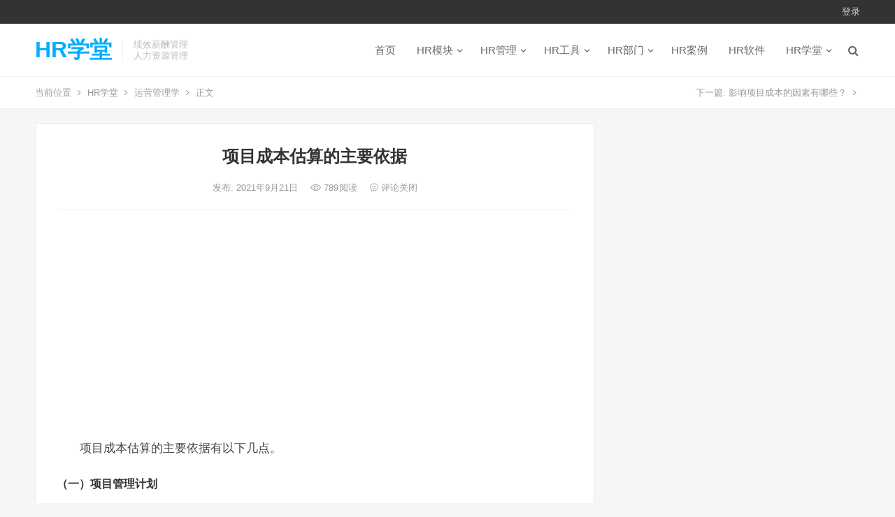

--- FILE ---
content_type: text/html; charset=UTF-8
request_url: http://www.djsbq.com/1556.html
body_size: 9709
content:
<!DOCTYPE html>
<html lang="zh-CN">
<head>
<meta charset="UTF-8">
<meta name="viewport" content="width=device-width, initial-scale=1">
<meta http-equiv="X-UA-Compatible" content="IE=edge">
<meta name="HandheldFriendly" content="true">
<link rel="profile" href="http://gmpg.org/xfn/11">
<title>项目成本估算的主要依据 &#8211; HR学堂</title>
<link rel='dns-prefetch' href='//s.w.org' />
<link rel="alternate" type="application/rss+xml" title="HR学堂 &raquo; Feed" href="http://www.djsbq.com/feed" />
<link rel="alternate" type="application/rss+xml" title="HR学堂 &raquo; 评论Feed" href="http://www.djsbq.com/comments/feed" />
		<script type="text/javascript">
			window._wpemojiSettings = {"baseUrl":"https:\/\/s.w.org\/images\/core\/emoji\/11\/72x72\/","ext":".png","svgUrl":"https:\/\/s.w.org\/images\/core\/emoji\/11\/svg\/","svgExt":".svg","source":{"concatemoji":"http:\/\/www.djsbq.com\/wp-includes\/js\/wp-emoji-release.min.js?ver=4.9.26"}};
			!function(e,a,t){var n,r,o,i=a.createElement("canvas"),p=i.getContext&&i.getContext("2d");function s(e,t){var a=String.fromCharCode;p.clearRect(0,0,i.width,i.height),p.fillText(a.apply(this,e),0,0);e=i.toDataURL();return p.clearRect(0,0,i.width,i.height),p.fillText(a.apply(this,t),0,0),e===i.toDataURL()}function c(e){var t=a.createElement("script");t.src=e,t.defer=t.type="text/javascript",a.getElementsByTagName("head")[0].appendChild(t)}for(o=Array("flag","emoji"),t.supports={everything:!0,everythingExceptFlag:!0},r=0;r<o.length;r++)t.supports[o[r]]=function(e){if(!p||!p.fillText)return!1;switch(p.textBaseline="top",p.font="600 32px Arial",e){case"flag":return s([55356,56826,55356,56819],[55356,56826,8203,55356,56819])?!1:!s([55356,57332,56128,56423,56128,56418,56128,56421,56128,56430,56128,56423,56128,56447],[55356,57332,8203,56128,56423,8203,56128,56418,8203,56128,56421,8203,56128,56430,8203,56128,56423,8203,56128,56447]);case"emoji":return!s([55358,56760,9792,65039],[55358,56760,8203,9792,65039])}return!1}(o[r]),t.supports.everything=t.supports.everything&&t.supports[o[r]],"flag"!==o[r]&&(t.supports.everythingExceptFlag=t.supports.everythingExceptFlag&&t.supports[o[r]]);t.supports.everythingExceptFlag=t.supports.everythingExceptFlag&&!t.supports.flag,t.DOMReady=!1,t.readyCallback=function(){t.DOMReady=!0},t.supports.everything||(n=function(){t.readyCallback()},a.addEventListener?(a.addEventListener("DOMContentLoaded",n,!1),e.addEventListener("load",n,!1)):(e.attachEvent("onload",n),a.attachEvent("onreadystatechange",function(){"complete"===a.readyState&&t.readyCallback()})),(n=t.source||{}).concatemoji?c(n.concatemoji):n.wpemoji&&n.twemoji&&(c(n.twemoji),c(n.wpemoji)))}(window,document,window._wpemojiSettings);
		</script>
		<style type="text/css">
img.wp-smiley,
img.emoji {
	display: inline !important;
	border: none !important;
	box-shadow: none !important;
	height: 1em !important;
	width: 1em !important;
	margin: 0 .07em !important;
	vertical-align: -0.1em !important;
	background: none !important;
	padding: 0 !important;
}
</style>
<link rel='stylesheet' id='iux-style-css'  href='http://www.djsbq.com/wp-content/themes/iux/style.css?ver=20181203' type='text/css' media='all' />
<link rel='stylesheet' id='genericons-style-css'  href='http://www.djsbq.com/wp-content/themes/iux/genericons/genericons/genericons.css?ver=4.9.26' type='text/css' media='all' />
<link rel='stylesheet' id='flaticon-style-css'  href='http://www.djsbq.com/wp-content/themes/iux/assets/css/flaticon.css?ver=20181102' type='text/css' media='all' />
<link rel='stylesheet' id='iux-responsive-style-css'  href='http://www.djsbq.com/wp-content/themes/iux/responsive.css?ver=20181114' type='text/css' media='all' />
<script type='text/javascript' src='http://www.djsbq.com/wp-includes/js/jquery/jquery.js?ver=1.12.4'></script>
<script type='text/javascript' src='http://www.djsbq.com/wp-includes/js/jquery/jquery-migrate.min.js?ver=1.4.1'></script>
<script type='text/javascript'>
/* <![CDATA[ */
var simpleLikes = {"ajaxurl":"http:\/\/www.djsbq.com\/wp-admin\/admin-ajax.php","like":"\u70b9\u8d5e\u8fd9\u7bc7\u6587\u7ae0","unlike":"\u53d6\u6d88\u70b9\u8d5e"};
/* ]]> */
</script>
<script type='text/javascript' src='http://www.djsbq.com/wp-content/themes/iux/assets/js/simple-likes-public.js?ver=0.5'></script>
<link rel='https://api.w.org/' href='http://www.djsbq.com/wp-json/' />
<link rel="EditURI" type="application/rsd+xml" title="RSD" href="http://www.djsbq.com/xmlrpc.php?rsd" />
<link rel="wlwmanifest" type="application/wlwmanifest+xml" href="http://www.djsbq.com/wp-includes/wlwmanifest.xml" /> 
<link rel='prev' title='影响项目成本的因素有哪些？' href='http://www.djsbq.com/1555.html' />
<link rel='next' title='敏捷方法的适用范围' href='http://www.djsbq.com/1557.html' />
<meta name="generator" content="WordPress 4.9.26" />
<link rel="canonical" href="http://www.djsbq.com/1556.html" />
<link rel='shortlink' href='http://www.djsbq.com/?p=1556' />
<link rel="alternate" type="application/json+oembed" href="http://www.djsbq.com/wp-json/oembed/1.0/embed?url=http%3A%2F%2Fwww.djsbq.com%2F1556.html" />
<link rel="alternate" type="text/xml+oembed" href="http://www.djsbq.com/wp-json/oembed/1.0/embed?url=http%3A%2F%2Fwww.djsbq.com%2F1556.html&#038;format=xml" />
<script>
var _hmt = _hmt || [];
(function() {
  var hm = document.createElement("script");
  hm.src = "https://hm.baidu.com/hm.js?d4b7d17c346d69e7cc739e6ac4c1f56f";
  var s = document.getElementsByTagName("script")[0]; 
  s.parentNode.insertBefore(hm, s);
})();
</script><style type="text/css">
	
	/* Theme Colors */
	/* Primary Color */
	a:hover,
	.site-title a,
	.site-header .search-icon:hover .fa,
	.posts-nav-menu ul li a:hover,
	.sidebar .widget a:hover,
	.site-footer .widget a:hover,
	.author-box a:hover,
	article.hentry .edit-link a:hover,
	.comment-content a:hover,
	.entry-meta a:hover,
	.entry-title a:hover,
	.content-list .entry-title a:hover,
	.content-list .entry-title a:hover span,
	.content-list .entry-category a:after,
	.pagination .page-numbers:hover,
	.pagination .page-numbers.current,
	.author-box .author-meta .author-name a:hover,
	article.hentry .edit-link a,
	.author-box a,
	.page-content a,
	.entry-content a,
	.comment-author a,
	.comment-content a,
	.comment-reply-title small a:hover,
	.sidebar .widget a,
	.friend-nav li a:hover,
	.tooltip .left .contact-info h3,
	.single #primary .entry-footer .entry-like a,
	.single #primary .entry-footer .entry-sponsor span,
	.zhuanti-heading .section-more a:hover,
	.mini-page h4 a:hover,
	.mini-page ul li a:hover,
	.single-breadcrumbs a:hover,
	.bottom-right span.icon-link .text,
	.bottom-right a .text,
	#site-bottom a:hover {
		color: #00aeff;
	}	

	button,
	.btn,
	input[type="submit"],
	input[type="reset"],
	input[type="button"],
	.friend .friend-title:before,
	.partner-title:before,
	.sidebar .widget .widget-title:before,
	.related-content .section-title:before,
	.comment-reply-title:before,
	.comments-title:before,
	.posts-nav-menu ul li a:after,
	.single #primary .entry-footer .entry-like a:hover,
	.single #primary .entry-footer .entry-sponsor span:hover,
	.content-list .entry-category a,
	.entry-tags .tag-links a:hover,
	.must-log-in a,
	.widget_tag_cloud .tagcloud a:hover {
		background-color: #00aeff;		
	}
	.sf-menu li li a:hover {
		background-color: #00aeff !important;
	}
	@media only screen and (max-width: 959px) {
		#primary-menu {
			background-color: #00aeff;
		}
	}
	.single #primary .entry-footer .entry-like a,
	.single #primary .entry-footer .entry-like a:hover,
	.single #primary .entry-footer .entry-sponsor span {
		border-color: #00aeff;
	}
	/* Secondary Color */
	.content-list .entry-title span,
	.page-content a:hover,
	.entry-content a:hover,
	article.hentry .edit-link a:hover,
	.author-box .author-meta .author-name a:hover,
	.sidebar .widget_custom_text h4 {
		color: #ff4c4c;
	}
	.sidebar .widget_custom_text:hover {
		border-color: #ff4c4c;
	}
	.sidebar .widget_custom_text .widget-title {
		background-color: #ff4c4c;
	}

	/* Tertiary Color */
	.header-submit a {
		background-color: #76b852;
	}
	.content-list .entry-meta .entry-like a.liked {
		color: #76b852 !important;
	}
			.entry-content p {
			text-indent: 2em;
		}
	
	 
		#primary-menu {
			margin-right: 30px;
		}	
	
	/* Bottom Content Color */
	.bottom-content {
	    background: linear-gradient(105deg, #0ecad4, #0ecad4, #50e3c2);
	}
</style>

</head>

<body class="post-template-default single single-post postid-1556 single-format-standard">
<div id="page" class="site">
		<div class="top-bar clear">

		<div class="container">

			<nav id="top-nav" class="top-navigation">
				<div id="top-menu" class="sf-menu"><ul>
<li class="page_item page-item-126"><a href="http://www.djsbq.com/like-page">人气文章排行榜</a></li>
<li class="page_item page-item-959"><a href="http://www.djsbq.com/mzsm">免责声明</a></li>
<li class="page_item page-item-124"><a href="http://www.djsbq.com/links-page">友情链接</a></li>
<li class="page_item page-item-125"><a href="http://www.djsbq.com/archives-page">年度归档</a></li>
<li class="page_item page-item-127"><a href="http://www.djsbq.com/contribute-page">投稿</a></li>
<li class="page_item page-item-123"><a href="http://www.djsbq.com/tags-page">热门标签</a></li>
<li class="page_item page-item-2"><a href="http://www.djsbq.com/sample-page">示例页面</a></li>
<li class="page_item page-item-961"><a href="http://www.djsbq.com/lxfs">联系方式</a></li>
</ul></div>
			</nav><!-- #primary-nav -->

			<div class="header-right">
				<ul>
				
											<li class="header-login">
							<a href="http://www.djsbq.com/wp-login.php" title="登录">登录</a>
						</li>
					
						

					

				
				</ul>
		
			</div><!-- .header-right -->

		</div><!-- .container -->

	</div><!--.top-bar-->

	
	<header id="masthead" class="site-header clear">
				<div class="container">

			<div class="site-branding">

				
					<div class="site-title">
						<h1><a href="http://www.djsbq.com">HR学堂</a></h1>
					</div><!-- .site-title -->

				
								<div class="site-desc">
										<div class="line1 has-line2">绩效薪酬管理</div>
					<div class="line2">人力资源管理</div>
				</div><!-- .site-desc -->
				
			</div><!-- .site-branding -->		

						<nav id="primary-nav" class="primary-navigation tablet_menu_col_6 phone_menu_col_4">
				<div class="menu-%e4%b8%bb%e8%8f%9c%e5%8d%95-container"><ul id="primary-menu" class="sf-menu"><li id="menu-item-5" class="menu-item menu-item-type-custom menu-item-object-custom menu-item-home menu-item-5"><a href="http://www.djsbq.com/">首页</a></li>
<li id="menu-item-524" class="menu-item menu-item-type-taxonomy menu-item-object-category menu-item-has-children menu-item-524"><a href="http://www.djsbq.com/category/hrmk">HR模块</a>
<ul class="sub-menu">
	<li id="menu-item-528" class="menu-item menu-item-type-taxonomy menu-item-object-category menu-item-528"><a href="http://www.djsbq.com/category/hrmk/guihua">规划</a></li>
	<li id="menu-item-12" class="menu-item menu-item-type-taxonomy menu-item-object-category menu-item-12"><a href="http://www.djsbq.com/category/hrmk/zhaopin">招聘</a></li>
	<li id="menu-item-11" class="menu-item menu-item-type-taxonomy menu-item-object-category menu-item-11"><a href="http://www.djsbq.com/category/hrmk/peixun">培训</a></li>
	<li id="menu-item-14" class="menu-item menu-item-type-taxonomy menu-item-object-category menu-item-14"><a href="http://www.djsbq.com/category/hrmk/jixiao">绩效</a></li>
	<li id="menu-item-15" class="menu-item menu-item-type-taxonomy menu-item-object-category menu-item-15"><a href="http://www.djsbq.com/category/hrmk/xinchou">薪酬</a></li>
	<li id="menu-item-527" class="menu-item menu-item-type-taxonomy menu-item-object-category menu-item-527"><a href="http://www.djsbq.com/category/hrmk/guanxi">关系</a></li>
</ul>
</li>
<li id="menu-item-525" class="menu-item menu-item-type-taxonomy menu-item-object-category menu-item-has-children menu-item-525"><a href="http://www.djsbq.com/category/hrgl">HR管理</a>
<ul class="sub-menu">
	<li id="menu-item-8" class="menu-item menu-item-type-taxonomy menu-item-object-category menu-item-8"><a href="http://www.djsbq.com/category/hrgl/rsgl">人事管理</a></li>
	<li id="menu-item-537" class="menu-item menu-item-type-taxonomy menu-item-object-category menu-item-537"><a href="http://www.djsbq.com/category/hrgl/zpgl">招聘管理</a></li>
	<li id="menu-item-4920" class="menu-item menu-item-type-taxonomy menu-item-object-category menu-item-4920"><a href="http://www.djsbq.com/category/hrgl/pxgl">培训管理</a></li>
	<li id="menu-item-538" class="menu-item menu-item-type-taxonomy menu-item-object-category menu-item-538"><a href="http://www.djsbq.com/category/hrgl/jxgl">绩效管理</a></li>
	<li id="menu-item-539" class="menu-item menu-item-type-taxonomy menu-item-object-category menu-item-539"><a href="http://www.djsbq.com/category/hrgl/xcgl">薪酬管理</a></li>
	<li id="menu-item-19" class="menu-item menu-item-type-taxonomy menu-item-object-category menu-item-19"><a href="http://www.djsbq.com/category/hrgl/gwgl">岗位管理</a></li>
	<li id="menu-item-17" class="menu-item menu-item-type-taxonomy menu-item-object-category menu-item-17"><a href="http://www.djsbq.com/category/hrgl/bggl">标杆管理</a></li>
	<li id="menu-item-10" class="menu-item menu-item-type-taxonomy menu-item-object-category menu-item-10"><a href="http://www.djsbq.com/category/hrgl/yggl">员工管理</a></li>
	<li id="menu-item-5166" class="menu-item menu-item-type-taxonomy menu-item-object-category menu-item-5166"><a href="http://www.djsbq.com/category/hrgl/zzgl">组织管理</a></li>
</ul>
</li>
<li id="menu-item-523" class="menu-item menu-item-type-taxonomy menu-item-object-category menu-item-has-children menu-item-523"><a href="http://www.djsbq.com/category/hrgj">HR工具</a>
<ul class="sub-menu">
	<li id="menu-item-542" class="menu-item menu-item-type-taxonomy menu-item-object-category menu-item-542"><a href="http://www.djsbq.com/category/hrgj/okr">关键成果法</a></li>
	<li id="menu-item-543" class="menu-item menu-item-type-taxonomy menu-item-object-category menu-item-543"><a href="http://www.djsbq.com/category/hrgj/mbo">目标管理法</a></li>
	<li id="menu-item-4775" class="menu-item menu-item-type-taxonomy menu-item-object-category menu-item-4775"><a href="http://www.djsbq.com/category/hrgj/gzfxff">工作分析法</a></li>
	<li id="menu-item-4774" class="menu-item menu-item-type-taxonomy menu-item-object-category menu-item-4774"><a href="http://www.djsbq.com/category/hrgj/rccpf">人才测评法</a></li>
	<li id="menu-item-16" class="menu-item menu-item-type-taxonomy menu-item-object-category menu-item-16"><a href="http://www.djsbq.com/category/hrgj/bsc">平衡计分卡</a></li>
	<li id="menu-item-4776" class="menu-item menu-item-type-taxonomy menu-item-object-category menu-item-4776"><a href="http://www.djsbq.com/category/hrgj/jghms">结构化面试</a></li>
	<li id="menu-item-541" class="menu-item menu-item-type-taxonomy menu-item-object-category menu-item-541"><a href="http://www.djsbq.com/category/hrgj/kpi">关键绩效指标</a></li>
</ul>
</li>
<li id="menu-item-701" class="menu-item menu-item-type-taxonomy menu-item-object-category menu-item-has-children menu-item-701"><a href="http://www.djsbq.com/category/hrbm">HR部门</a>
<ul class="sub-menu">
	<li id="menu-item-702" class="menu-item menu-item-type-taxonomy menu-item-object-category menu-item-702"><a href="http://www.djsbq.com/category/hrbm/zhuanyuan">HR专员</a></li>
	<li id="menu-item-703" class="menu-item menu-item-type-taxonomy menu-item-object-category menu-item-703"><a href="http://www.djsbq.com/category/hrbm/zhuguan">HR主管</a></li>
	<li id="menu-item-705" class="menu-item menu-item-type-taxonomy menu-item-object-category menu-item-705"><a href="http://www.djsbq.com/category/hrbm/jingli">HR经理</a></li>
	<li id="menu-item-704" class="menu-item menu-item-type-taxonomy menu-item-object-category menu-item-704"><a href="http://www.djsbq.com/category/hrbm/zongjian">HR总监</a></li>
</ul>
</li>
<li id="menu-item-526" class="menu-item menu-item-type-taxonomy menu-item-object-category menu-item-526"><a href="http://www.djsbq.com/category/hral">HR案例</a></li>
<li id="menu-item-5057" class="menu-item menu-item-type-taxonomy menu-item-object-category menu-item-5057"><a href="http://www.djsbq.com/category/hrrj">HR软件</a></li>
<li id="menu-item-13" class="menu-item menu-item-type-taxonomy menu-item-object-category menu-item-has-children menu-item-13"><a href="http://www.djsbq.com/category/hrxt">HR学堂</a>
<ul class="sub-menu">
	<li id="menu-item-899" class="menu-item menu-item-type-taxonomy menu-item-object-category menu-item-899"><a href="http://www.djsbq.com/category/hrxt/glx">管理学</a></li>
	<li id="menu-item-5076" class="menu-item menu-item-type-taxonomy menu-item-object-category menu-item-5076"><a href="http://www.djsbq.com/category/hrxt/ldx">领导学</a></li>
	<li id="menu-item-530" class="menu-item menu-item-type-taxonomy menu-item-object-category menu-item-530"><a href="http://www.djsbq.com/category/hrxt/glxlx">管理心理学</a></li>
	<li id="menu-item-531" class="menu-item menu-item-type-taxonomy menu-item-object-category menu-item-531"><a href="http://www.djsbq.com/category/hrxt/zzxwx">组织行为学</a></li>
	<li id="menu-item-9" class="menu-item menu-item-type-taxonomy menu-item-object-category menu-item-9"><a href="http://www.djsbq.com/category/hrxt/rlzyx">人力资源管理学</a></li>
</ul>
</li>
</ul></div>			</nav><!-- #primary-nav -->

			 
				<div class="header-search-icon">
					<span class="search-icon">
						<i class="fa fa-search"></i>
						<i class="fa fa-close"></i>			
					</span>
				</div>
			
			 
				<div class="header-search">
					<form id="searchform" method="get" action="http://www.djsbq.com/">
	<input type="search" name="s" class="search-input" placeholder="请输入关键词" autocomplete="off">
	<button type="submit" class="search-submit">搜索</button>		
</form>				</div><!-- .header-search -->
					

		</div><!-- .container -->

	</header><!-- #masthead -->	

	<div class="header-space"></div>

			<div class="single-breadcrumbs clear">
			<div class="container">
				<span>当前位置</span> <i class="fa fa-angle-right"></i> <a href="http://www.djsbq.com">HR学堂</a> <i class="fa fa-angle-right"></i> <a target="_blank" href="http://www.djsbq.com/category/xuetang/yyglx " >运营管理学</a>  <i class="fa fa-angle-right"></i> 正文

				<span class="single-posts-nav">
					下一篇: <a href="http://www.djsbq.com/1555.html" rel="prev">影响项目成本的因素有哪些？</a> <i class="fa fa-angle-right"></i>				</span>
			</div>
		</div>
	
<div id="content" class="site-content site_container container clear">
	
	<div id="primary" class="content-area">

		<div class="content-wrapper">

			<main id="main" class="site-main" >

			
<article id="post-1556" class="post-1556 post type-post status-publish format-standard hentry category-yyglx">

	<header class="entry-header">	

			<h1 class="entry-title">项目成本估算的主要依据</h1>
				<div class="entry-meta">

	
		

	
		<span class="entry-date">
			发布: 2021年9月21日		</span><!-- .entry-date -->

	
			<span class="entry-views"><i class="flaticon-eye"></i> 789<em>阅读</em></span>
		

			<span class="entry-comment"><span class="comments-link"><i class="flaticon-chat-comment-oval-speech-bubble-with-text-lines"></i> 评论关闭</span></span>
	
</div><!-- .entry-meta -->
			
	</header><!-- .entry-header -->

	<div id="happythemes-ad-2" class="single-top-ad widget_ad ad-widget"><div class="adwidget"><script async src="https://pagead2.googlesyndication.com/pagead/js/adsbygoogle.js?client=ca-pub-2732619822473127"
     crossorigin="anonymous"></script>
<!-- 谷歌广告位 -->
<ins class="adsbygoogle"
     style="display:block"
     data-ad-client="ca-pub-2732619822473127"
     data-ad-slot="6139104535"
     data-ad-format="auto"
     data-full-width-responsive="true"></ins>
<script>
     (adsbygoogle = window.adsbygoogle || []).push({});
</script></div></div>
		
	<div class="entry-content">
			
		
		<p class="bodytext">项目成本估算的主要依据有以下几点。</p>
<h4 id="iremaker_41984" class="text-title-4">（一）项目管理计划</h4>
<p class="bodytext">（1）成本管理计划。描述了可使用的估算方法以及成本估算需要达到的准确度和精确度。</p>
<p class="bodytext">（2）质量管理计划。描述了项目管理团队为实现一系列项目质量目标所需的活动和资源。</p>
<p class="bodytext">（3）范围基准。包括项目范围说明书、WBS和WBS词典。</p>
<p class="bodytext">（4）项目范围说明书。范围说明书反映了因项目资金支出的周期而产生的资金制约因素，或其他财务假设条件和制约因素。</p>
<p class="bodytext">（5）工作分解结构。指明了项目全部可交付成果及其各组成部分之间的相互关系。</p>
<p class="bodytext">（6）WBS词典。在WBS词典和相关的详细工作说明书中，列明了可交付成果，并描述了为产出可交付成果，WBS各组成部分所需进行的工作。</p>
<h4 id="iremaker_42104" class="text-title-4">（二）项目文件</h4>
<p class="bodytext">（1）经验教训登记册。项目早期与制定成本估算有关的经验教训可以运用到项目后期阶段，以提高成本估算的准确度和精确度。</p>
<p class="bodytext">（2）项目进度计划。进度计划包括项目可用的团队和实物资源的类型、数量和可用时间长短。如果资源成本取决于使用时间的长短，并且成本出现季节波动，则持续时间估算会对成本估算产生影响。进度计划还为包含融资成本（包括利息）的项目提供有用信息。</p>
<p class="bodytext">（3）资源需求。资源需求明确了每个工作包或活动所需的资源类型和数量。</p>
<p class="bodytext">（4）风险登记册。风险登记册包含了已识别并按优先顺序排列的单个项目风险的详细信息，及针对这些风险采取的应对措施。风险登记册还提供了可用于估算成本的详细信息。</p>
<h4 id="iremaker_42174" class="text-title-4">（三）事业环境因素</h4>
<p class="bodytext">（1）市场条件。包括可以从市场上获得什么产品、服务和成果，可以从谁那里、以什么条件获得。地区和／或全球性的供求情况会显著影响资源成本。</p>
<p class="bodytext">（2）发布的商业信息。经常可以从商业数据库中获取资源成本费率及相关信息，而这些数据库动态跟踪具有相应技能的人力资源的成本数据，也提供材料与设备的标准成本数据；还可以从卖方公布的价格清单中获取相关信息。</p>
<p class="bodytext">（3）汇率和通货膨胀率。对于持续多年、涉及多种货币的大规模项目，需要了解汇率波动和通货膨胀，并将其纳入估算成本过程。</p>
<h4 id="iremaker_42237" class="text-title-4">（四）组织过程资产</h4>
<p class="bodytext">（1）成本估算政策。</p>
<p class="bodytext">（2）成本估算模板。</p>
<p class="bodytext">（3）历史信息和经验教训知识库。同类项目的历史资料始终是项目执行过程中可以参考的最有价值的资料，包括项目文件、共用的费用估算数据及项目工作组的知识等。</p>
	</div><!-- .entry-content -->

	
		<div class="single-credit">
			版权声明：本篇文章（包括图片）来自网络，由程序自动采集，著作权（版权）归原作者所有，如有侵权联系我们删除，联系方式（QQ：452038415）。http://www.djsbq.com/1556.html		</div>

	
	<div class="entry-footer clear">

				<div class="entry-footer-right">
								
				<span class="entry-like">
					<span class="sl-wrapper"><a href="http://www.djsbq.com/wp-admin/admin-ajax.php?action=process_simple_like&post_id=1556&nonce=8021cb482a&is_comment=0&disabled=true" class="sl-button sl-button-1556" data-nonce="8021cb482a" data-post-id="1556" data-iscomment="0" title="点赞这篇文章"><span class="sl-count"><i class="fa fa-thumbs-o-up"></i> 75<em>赞</em></span></a><span class="sl-loader"></span></span>				</span><!-- .entry-like -->

					

		</div>

	</div><!-- .entry-footer -->

	<div class="entry-bottom clear">
		<div class="entry-tags">

							
			
		</div><!-- .entry-tags -->	

		
	</div>
</article><!-- #post-## -->





	<div class="related-content">

		<h3 class="section-title">相关推荐</h3>

		<ul class="clear">	



		<li class="hentry">
			
			<span class="entry-title"><a href="http://www.djsbq.com/6138.html">什么是生产能力计划与服务能力计划？</a></span>

			<span class="entry-meta">
									<span class="entry-views"><i class="flaticon-eye"></i> 22<em>阅读</em></span>
					

									<span class="entry-comment"><span class="comments-link">评论关闭</span></span>
								
			</span><!-- .entry-meta -->

		</li><!-- .featured-slide .hentry -->

		
		<li class="hentry">
			
			<span class="entry-title"><a href="http://www.djsbq.com/6135.html">影响生产运作能力的因素有哪些？</a></span>

			<span class="entry-meta">
									<span class="entry-views"><i class="flaticon-eye"></i> 30<em>阅读</em></span>
					

									<span class="entry-comment"><span class="comments-link">评论关闭</span></span>
								
			</span><!-- .entry-meta -->

		</li><!-- .featured-slide .hentry -->

		
		<li class="hentry">
			
			<span class="entry-title"><a href="http://www.djsbq.com/6118.html">流水线生产的特征、形式和组织生产条件</a></span>

			<span class="entry-meta">
									<span class="entry-views"><i class="flaticon-eye"></i> 35<em>阅读</em></span>
					

									<span class="entry-comment"><span class="comments-link">评论关闭</span></span>
								
			</span><!-- .entry-meta -->

		</li><!-- .featured-slide .hentry -->

		
		<li class="hentry">
			
			<span class="entry-title"><a href="http://www.djsbq.com/6115.html">流水线生产组织的产生背景</a></span>

			<span class="entry-meta">
									<span class="entry-views"><i class="flaticon-eye"></i> 31<em>阅读</em></span>
					

									<span class="entry-comment"><span class="comments-link">评论关闭</span></span>
								
			</span><!-- .entry-meta -->

		</li><!-- .featured-slide .hentry -->

		
		<li class="hentry">
			
			<span class="entry-title"><a href="http://www.djsbq.com/4468.html">什么是服务接触：服务接触的分类</a></span>

			<span class="entry-meta">
									<span class="entry-views"><i class="flaticon-eye"></i> 23<em>阅读</em></span>
					

									<span class="entry-comment"><span class="comments-link">评论关闭</span></span>
								
			</span><!-- .entry-meta -->

		</li><!-- .featured-slide .hentry -->

		
		<li class="hentry">
			
			<span class="entry-title"><a href="http://www.djsbq.com/4467.html">服务流程的三种类型</a></span>

			<span class="entry-meta">
									<span class="entry-views"><i class="flaticon-eye"></i> 32<em>阅读</em></span>
					

									<span class="entry-comment"><span class="comments-link">评论关闭</span></span>
								
			</span><!-- .entry-meta -->

		</li><!-- .featured-slide .hentry -->

		
		</ul><!-- .featured-grid -->

	</div><!-- .related-content -->



<div id="happythemes-ad-3" class="single-bottom-ad widget_ad ad-widget"><div class="adwidget"><script async src="https://pagead2.googlesyndication.com/pagead/js/adsbygoogle.js?client=ca-pub-2732619822473127"
     crossorigin="anonymous"></script>
<!-- 谷歌广告位 -->
<ins class="adsbygoogle"
     style="display:block"
     data-ad-client="ca-pub-2732619822473127"
     data-ad-slot="6139104535"
     data-ad-format="auto"
     data-full-width-responsive="true"></ins>
<script>
     (adsbygoogle = window.adsbygoogle || []).push({});
</script></div></div>	

			</main><!-- #main -->

		</div><!-- .content-wrapper -->

	</div><!-- #primary -->


<aside id="secondary" class="widget-area sidebar">
	<div class="sidebar__inner">
			</div><!-- .sidebar__inner -->
</aside><!-- #secondary -->

	</div><!-- #content .site-content -->

	<footer id="colophon" class="site-footer clear">

		<div class="clear"></div>

		
		
		<div class="bottom-content">
			<div class="container">
				<h3>HR学堂</h3>
				<div class="bottom-buttons">
					<a target="_blank" href="http://www.djsbq.com/mzsm">免责声明</a>
					<a target="_blank" href="http://www.djsbq.com">关于我们</a>
				</div>
			</div><!-- .container -->
		</div><!-- .bottom-content -->

		
		<div id="site-bottom" class="clear">

			<div class="container">
				
				
				<div class="menu-%e5%ad%90%e8%8f%9c%e5%8d%95-container"><ul id="footer-menu" class="footer-nav"><li id="menu-item-6" class="menu-item menu-item-type-custom menu-item-object-custom menu-item-home menu-item-6"><a href="http://www.djsbq.com/">百度统计</a></li>
<li id="menu-item-103" class="menu-item menu-item-type-custom menu-item-object-custom menu-item-103"><a href="http://www.djsbq.com/lxfs">联系方式</a></li>
</ul></div>	

				<div class="site-info">

					
						&copy; 2025 <a href="http://www.djsbq.com">HR学堂</a> - 主题巴巴原创 <a href="http://www.zhutibaba.com/" target="_blank">WordPress 主题</a>

					
				</div><!-- .site-info -->
				
			</div><!-- .container -->

		</div>
		<!-- #site-bottom -->
							
	</footer><!-- #colophon -->
	
</div><!-- #page -->

<div class="bottom-right">
	
	
	
		<div id="back-top" class="bottom-icon">
		<a href="#top" title="返回顶部">
			<span class="icon"><i class="fa fa-chevron-up"></i></span>
			<span class="text">返回顶部</span>
		</a>
	</div>
	</div><!-- .bottom-right -->

<script type='text/javascript' src='http://www.djsbq.com/wp-content/themes/iux/assets/js/superfish.js?ver=4.9.26'></script>
<script type='text/javascript' src='http://www.djsbq.com/wp-content/themes/iux/assets/js/jquery.slicknav.js?ver=4.9.26'></script>
<script type='text/javascript' src='http://www.djsbq.com/wp-content/themes/iux/assets/js/modernizr.js?ver=4.9.26'></script>
<script type='text/javascript' src='http://www.djsbq.com/wp-content/themes/iux/assets/js/html5.js?ver=4.9.26'></script>
<script type='text/javascript' src='http://www.djsbq.com/wp-content/themes/iux/assets/js/jquery.bxslider.js?ver=4.9.26'></script>
<script type='text/javascript' src='http://www.djsbq.com/wp-content/themes/iux/assets/js/jquery.custom.js?ver=20181120'></script>
<script type='text/javascript' src='http://www.djsbq.com/wp-includes/js/wp-embed.min.js?ver=4.9.26'></script>


<script>
(function($){ //create closure so we can safely use $ as alias for jQuery

    $(document).ready(function(){

        "use strict";

        /*-----------------------------------------------------------------------------------*/
        /*  Slick Mobile Menu
        /*-----------------------------------------------------------------------------------*/
        $('#primary-menu').slicknav({
            prependTo: '#slick-mobile-menu',
            allowParentLinks: true,
            label: '导航'
        });    		

    });

})(jQuery);

</script>


<script src="http://www.djsbq.com/wp-content/themes/iux/assets/js/sticky-sidebar.min.js"></script>

<script>

(function($){ //create closure so we can safely use $ as alias for jQuery

    $(document).ready(function(){

        "use strict";
		$(window).load(function() {
			var stickySidebar = new StickySidebar('#secondary', {
				topSpacing: 20,
				bottomSpacing: 20,
				containerSelector: '.site_container',
				innerWrapperSelector: '.sidebar__inner'
			});
		});	

    });


})(jQuery);
</script>


<script>
(function($){ //create closure so we can safely use $ as alias for jQuery

    $(document).ready(function(){

        "use strict";

		if ($(window).width() >= 960) {

			var mn  = $(".site-header");
			var mns = "main-nav-scrolled";
			var hdr = $('.top-bar').height();
  
			$(window).scroll(function() {
			  if( $(this).scrollTop() > hdr ) {
			    mn.addClass(mns);
			    $('.header-space').css('display','block');
			  } else {
			    mn.removeClass(mns);
			    $('.header-space').css('display','none');
			  }
			});	

		}

    });


})(jQuery);	
</script>

</body>
</html>


--- FILE ---
content_type: text/html; charset=utf-8
request_url: https://www.google.com/recaptcha/api2/aframe
body_size: 250
content:
<!DOCTYPE HTML><html><head><meta http-equiv="content-type" content="text/html; charset=UTF-8"></head><body><script nonce="79WSNYBvi3lO7clK-go3AQ">/** Anti-fraud and anti-abuse applications only. See google.com/recaptcha */ try{var clients={'sodar':'https://pagead2.googlesyndication.com/pagead/sodar?'};window.addEventListener("message",function(a){try{if(a.source===window.parent){var b=JSON.parse(a.data);var c=clients[b['id']];if(c){var d=document.createElement('img');d.src=c+b['params']+'&rc='+(localStorage.getItem("rc::a")?sessionStorage.getItem("rc::b"):"");window.document.body.appendChild(d);sessionStorage.setItem("rc::e",parseInt(sessionStorage.getItem("rc::e")||0)+1);localStorage.setItem("rc::h",'1763189704848');}}}catch(b){}});window.parent.postMessage("_grecaptcha_ready", "*");}catch(b){}</script></body></html>

--- FILE ---
content_type: text/css
request_url: http://www.djsbq.com/wp-content/themes/iux/assets/css/flaticon.css?ver=20181102
body_size: 469
content:
	/*
  	Flaticon icon font: Flaticon
  	Creation date: 11/10/2018 15:16
  	*/

@font-face {
  font-family: "Flaticon";
  src: url("../fonts/Flaticon.eot");
  src: url("../fonts/Flaticon.eot?#iefix") format("embedded-opentype"),
       url("../fonts/Flaticon.woff") format("woff"),
       url("../fonts/Flaticon.ttf") format("truetype"),
       url("../fonts/Flaticon.svg#Flaticon") format("svg");
  font-weight: normal;
  font-style: normal;
}

@media screen and (-webkit-min-device-pixel-ratio:0) {
  @font-face {
    font-family: "Flaticon";
    src: url("../fonts/Flaticon.svg#Flaticon") format("svg");
  }
}

[class^="flaticon-"]:before, [class*=" flaticon-"]:before,
[class^="flaticon-"]:after, [class*=" flaticon-"]:after {   
  font-family: Flaticon;
    font-size: 15px;
    font-style: normal;
    position: relative;
    top: 1px;
}

.flaticon-eye:before { 
  content: "\f100"; 
}
.flaticon-eye:before { content: "\f100"; }
.flaticon-thumbs-up:before { content: "\f101"; }
.flaticon-chat-comment-oval-speech-bubble-with-text-lines:before { 
  content: "\f102"; 
  font-size: 0.95em;
}